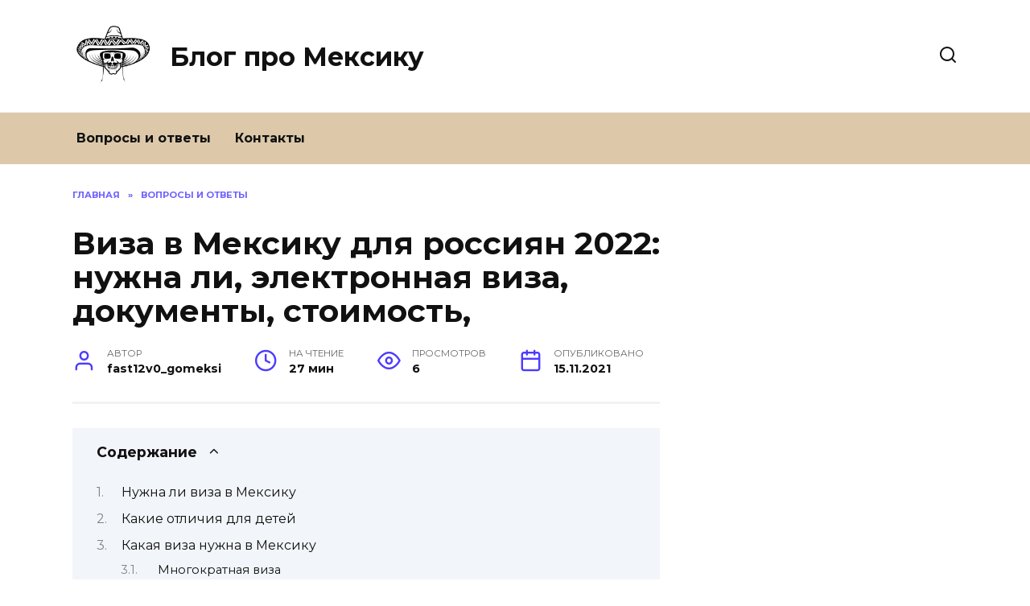

--- FILE ---
content_type: text/html; charset=UTF-8
request_url: https://gomeksika.ru/voprosi-i-otveti/viza-v-meksiku-dlya-rossiyan-2021-nuzhna-li-elektronnaya-viza-dokumenty-stoimost
body_size: 36644
content:
<!doctype html>
<html lang="ru-RU">
<head>
	<meta charset="UTF-8">
	<meta name="viewport" content="width=device-width, initial-scale=1">

	<meta name='robots' content='index, follow, max-image-preview:large, max-snippet:-1, max-video-preview:-1' />

	<!-- This site is optimized with the Yoast SEO plugin v19.4 - https://yoast.com/wordpress/plugins/seo/ -->
	<title>Виза в Мексику для россиян в 2021 году: электронное разрешение и никаких дополнительных документов. Мексика: получить визу легко, еще легче — въехать по готовому Шенгену</title>
	<meta name="description" content="Что россиянам нужно для поездки в Мексику в 2021 году: нужна ли виза, какие документы нужны, можно ли путешествовать по шенгенской визе?" />
	<link rel="canonical" href="https://gomeksika.ru/voprosi-i-otveti/viza-v-meksiku-dlya-rossiyan-2021-nuzhna-li-elektronnaya-viza-dokumenty-stoimost" />
	<meta name="twitter:label1" content="Написано автором" />
	<meta name="twitter:data1" content="fast12v0_gomeksi" />
	<script type="application/ld+json" class="yoast-schema-graph">{"@context":"https://schema.org","@graph":[{"@type":"WebSite","@id":"https://gomeksika.ru/#website","url":"https://gomeksika.ru/","name":"Блог про Мексику","description":"Ещё один сайт на WordPress","potentialAction":[{"@type":"SearchAction","target":{"@type":"EntryPoint","urlTemplate":"https://gomeksika.ru/?s={search_term_string}"},"query-input":"required name=search_term_string"}],"inLanguage":"ru-RU"},{"@type":"WebPage","@id":"https://gomeksika.ru/voprosi-i-otveti/viza-v-meksiku-dlya-rossiyan-2021-nuzhna-li-elektronnaya-viza-dokumenty-stoimost","url":"https://gomeksika.ru/voprosi-i-otveti/viza-v-meksiku-dlya-rossiyan-2021-nuzhna-li-elektronnaya-viza-dokumenty-stoimost","name":"Виза в Мексику для россиян в 2021 году: электронное разрешение и никаких дополнительных документов. Мексика: получить визу легко, еще легче — въехать по готовому Шенгену","isPartOf":{"@id":"https://gomeksika.ru/#website"},"datePublished":"2021-11-15T10:07:33+00:00","dateModified":"2022-06-24T10:59:54+00:00","author":{"@id":"https://gomeksika.ru/#/schema/person/fb0bdb6b71dbdec719309a304a646ced"},"description":"Что россиянам нужно для поездки в Мексику в 2021 году: нужна ли виза, какие документы нужны, можно ли путешествовать по шенгенской визе?","breadcrumb":{"@id":"https://gomeksika.ru/voprosi-i-otveti/viza-v-meksiku-dlya-rossiyan-2021-nuzhna-li-elektronnaya-viza-dokumenty-stoimost#breadcrumb"},"inLanguage":"ru-RU","potentialAction":[{"@type":"ReadAction","target":["https://gomeksika.ru/voprosi-i-otveti/viza-v-meksiku-dlya-rossiyan-2021-nuzhna-li-elektronnaya-viza-dokumenty-stoimost"]}]},{"@type":"BreadcrumbList","@id":"https://gomeksika.ru/voprosi-i-otveti/viza-v-meksiku-dlya-rossiyan-2021-nuzhna-li-elektronnaya-viza-dokumenty-stoimost#breadcrumb","itemListElement":[{"@type":"ListItem","position":1,"name":"Главная страница","item":"https://gomeksika.ru/"},{"@type":"ListItem","position":2,"name":"Виза в Мексику для россиян 2022: нужна ли, электронная виза, документы, стоимость,"}]},{"@type":"Person","@id":"https://gomeksika.ru/#/schema/person/fb0bdb6b71dbdec719309a304a646ced","name":"fast12v0_gomeksi","image":{"@type":"ImageObject","inLanguage":"ru-RU","@id":"https://gomeksika.ru/#/schema/person/image/","url":"https://secure.gravatar.com/avatar/aa43c3fd73242b61a1564fd0ae1d69af?s=96&d=mm&r=g","contentUrl":"https://secure.gravatar.com/avatar/aa43c3fd73242b61a1564fd0ae1d69af?s=96&d=mm&r=g","caption":"fast12v0_gomeksi"}}]}</script>
	<!-- / Yoast SEO plugin. -->


<link rel='dns-prefetch' href='//fonts.googleapis.com' />
<link rel='dns-prefetch' href='//s.w.org' />
<link rel='stylesheet' id='wp-block-library-css'  href='https://gomeksika.ru/wp-includes/css/dist/block-library/style.min.css'  media='all' />
<style id='wp-block-library-theme-inline-css' type='text/css'>
#start-resizable-editor-section{display:none}.wp-block-audio figcaption{color:#555;font-size:13px;text-align:center}.is-dark-theme .wp-block-audio figcaption{color:hsla(0,0%,100%,.65)}.wp-block-code{font-family:Menlo,Consolas,monaco,monospace;color:#1e1e1e;padding:.8em 1em;border:1px solid #ddd;border-radius:4px}.wp-block-embed figcaption{color:#555;font-size:13px;text-align:center}.is-dark-theme .wp-block-embed figcaption{color:hsla(0,0%,100%,.65)}.blocks-gallery-caption{color:#555;font-size:13px;text-align:center}.is-dark-theme .blocks-gallery-caption{color:hsla(0,0%,100%,.65)}.wp-block-image figcaption{color:#555;font-size:13px;text-align:center}.is-dark-theme .wp-block-image figcaption{color:hsla(0,0%,100%,.65)}.wp-block-pullquote{border-top:4px solid;border-bottom:4px solid;margin-bottom:1.75em;color:currentColor}.wp-block-pullquote__citation,.wp-block-pullquote cite,.wp-block-pullquote footer{color:currentColor;text-transform:uppercase;font-size:.8125em;font-style:normal}.wp-block-quote{border-left:.25em solid;margin:0 0 1.75em;padding-left:1em}.wp-block-quote cite,.wp-block-quote footer{color:currentColor;font-size:.8125em;position:relative;font-style:normal}.wp-block-quote.has-text-align-right{border-left:none;border-right:.25em solid;padding-left:0;padding-right:1em}.wp-block-quote.has-text-align-center{border:none;padding-left:0}.wp-block-quote.is-large,.wp-block-quote.is-style-large{border:none}.wp-block-search .wp-block-search__label{font-weight:700}.wp-block-group.has-background{padding:1.25em 2.375em;margin-top:0;margin-bottom:0}.wp-block-separator{border:none;border-bottom:2px solid;margin-left:auto;margin-right:auto;opacity:.4}.wp-block-separator:not(.is-style-wide):not(.is-style-dots){width:100px}.wp-block-separator.has-background:not(.is-style-dots){border-bottom:none;height:1px}.wp-block-separator.has-background:not(.is-style-wide):not(.is-style-dots){height:2px}.wp-block-table thead{border-bottom:3px solid}.wp-block-table tfoot{border-top:3px solid}.wp-block-table td,.wp-block-table th{padding:.5em;border:1px solid;word-break:normal}.wp-block-table figcaption{color:#555;font-size:13px;text-align:center}.is-dark-theme .wp-block-table figcaption{color:hsla(0,0%,100%,.65)}.wp-block-video figcaption{color:#555;font-size:13px;text-align:center}.is-dark-theme .wp-block-video figcaption{color:hsla(0,0%,100%,.65)}.wp-block-template-part.has-background{padding:1.25em 2.375em;margin-top:0;margin-bottom:0}#end-resizable-editor-section{display:none}
</style>
<link rel='stylesheet' id='wp-postratings-css'  href='https://gomeksika.ru/wp-content/plugins/wp-postratings/css/postratings-css.css'  media='all' />
<link rel='stylesheet' id='google-fonts-css'  href='https://fonts.googleapis.com/css?family=Montserrat%3A400%2C400i%2C700&#038;subset=cyrillic&#038;display=swap'  media='all' />
<link rel='stylesheet' id='reboot-style-css'  href='https://gomeksika.ru/wp-content/themes/reboot/assets/css/style.min.css'  media='all' />
<link rel='stylesheet' id='fancybox-css'  href='https://gomeksika.ru/wp-content/plugins/easy-fancybox/fancybox/1.5.4/jquery.fancybox.min.css'  media='screen' />
<style id='fancybox-inline-css' type='text/css'>
#fancybox-outer{background:#ffffff}#fancybox-content{background:#ffffff;border-color:#ffffff;color:#000000;}#fancybox-title,#fancybox-title-float-main{color:#fff}
</style>
<script  src='https://gomeksika.ru/wp-includes/js/jquery/jquery.min.js' id='jquery-core-js'></script>
<script  src='https://gomeksika.ru/wp-includes/js/jquery/jquery-migrate.min.js' id='jquery-migrate-js'></script>
<style>.pseudo-clearfy-link { color: #008acf; cursor: pointer;}.pseudo-clearfy-link:hover { text-decoration: none;}</style><link rel="preload" href="https://gomeksika.ru/wp-content/themes/reboot/assets/fonts/wpshop-core.ttf" as="font" crossorigin>
    <style>.main-navigation, .main-navigation ul li .sub-menu li, .main-navigation ul li.menu-item-has-children:before, .footer-navigation, .footer-navigation ul li .sub-menu li, .footer-navigation ul li.menu-item-has-children:before{background-color:#ddc9aa}</style>
<link rel="icon" href="https://gomeksika.ru/wp-content/uploads/2021/11/cropped-red-arrow-14836430521Cn-32x32.jpg" sizes="32x32" />
<link rel="icon" href="https://gomeksika.ru/wp-content/uploads/2021/11/cropped-red-arrow-14836430521Cn-192x192.jpg" sizes="192x192" />
<link rel="apple-touch-icon" href="https://gomeksika.ru/wp-content/uploads/2021/11/cropped-red-arrow-14836430521Cn-180x180.jpg" />
<meta name="msapplication-TileImage" content="https://gomeksika.ru/wp-content/uploads/2021/11/cropped-red-arrow-14836430521Cn-270x270.jpg" />
    </head>

<body class="post-template-default single single-post postid-262 single-format-standard wp-embed-responsive sidebar-right">



<div id="page" class="site">
    <a class="skip-link screen-reader-text" href="#content">Перейти к содержанию</a>

    <div class="search-screen-overlay js-search-screen-overlay"></div>
    <div class="search-screen js-search-screen">
        
<form role="search" method="get" class="search-form" action="https://gomeksika.ru/">
    <label>
        <span class="screen-reader-text">Search for:</span>
        <input type="search" class="search-field" placeholder="Поиск…" value="" name="s">
    </label>
    <button type="submit" class="search-submit"></button>
</form>    </div>

    

<header id="masthead" class="site-header full" itemscope itemtype="http://schema.org/WPHeader">
    <div class="site-header-inner fixed">

        <div class="humburger js-humburger"><span></span><span></span><span></span></div>

        
<div class="site-branding">

    <div class="site-logotype"><a href="https://gomeksika.ru/"><img src="https://gomeksika.ru/wp-content/uploads/2021/11/meksika.jpg" width="660" height="660" alt="Блог про Мексику"></a></div><div class="site-branding__body"><div class="site-title"><a href="https://gomeksika.ru/">Блог про Мексику</a></div></div></div><!-- .site-branding -->                <div class="header-search">
                    <span class="search-icon js-search-icon"></span>
                </div>
            
    </div>
</header><!-- #masthead -->


    
    
    <nav id="site-navigation" class="main-navigation full" itemscope itemtype="http://schema.org/SiteNavigationElement">
        <div class="main-navigation-inner fixed">
            <div class="menu-top_menu-container"><ul id="header_menu" class="menu"><li id="menu-item-189" class="menu-item menu-item-type-taxonomy menu-item-object-category current-post-ancestor current-menu-parent current-post-parent menu-item-189"><a href="https://gomeksika.ru/voprosi-i-otveti">Вопросы и ответы</a></li>
<li id="menu-item-182" class="menu-item menu-item-type-post_type menu-item-object-page menu-item-182"><a href="https://gomeksika.ru/kontakty">Контакты</a></li>
</ul></div>        </div>
    </nav><!-- #site-navigation -->

    

    <div class="mobile-menu-placeholder js-mobile-menu-placeholder"></div>
    
	
    <div id="content" class="site-content fixed">

        
        <div class="site-content-inner">
    
        
        <div id="primary" class="content-area" itemscope itemtype="http://schema.org/Article">
            <main id="main" class="site-main article-card">

                
<article id="post-262" class="article-post post-262 post type-post status-publish format-standard  category-voprosi-i-otveti">

    
        <div class="breadcrumb" itemscope itemtype="http://schema.org/BreadcrumbList"><span class="breadcrumb-item" itemprop="itemListElement" itemscope itemtype="http://schema.org/ListItem"><a href="https://gomeksika.ru/" itemprop="item"><span itemprop="name">Главная</span></a><meta itemprop="position" content="0"></span> <span class="breadcrumb-separator">»</span> <span class="breadcrumb-item" itemprop="itemListElement" itemscope itemtype="http://schema.org/ListItem"><a href="https://gomeksika.ru/voprosi-i-otveti" itemprop="item"><span itemprop="name">Вопросы и ответы</span></a><meta itemprop="position" content="1"></span></div>
                                <h1 class="entry-title" itemprop="headline">Виза в Мексику для россиян 2022: нужна ли, электронная виза, документы, стоимость,</h1>
                    
        
        
    
            <div class="entry-meta">
            <span class="entry-author" itemprop="author"><span class="entry-label">Автор</span> fast12v0_gomeksi</span>            <span class="entry-time"><span class="entry-label">На чтение</span> 27 мин</span>            <span class="entry-views"><span class="entry-label">Просмотров</span> <span class="js-views-count" data-post_id="262">6</span></span>            <span class="entry-date"><span class="entry-label">Опубликовано</span> <time itemprop="datePublished" datetime="2021-11-15">15.11.2021</time></span>
                    </div>
    
    
    <div class="entry-content" itemprop="articleBody">
        <div class="table-of-contents open"><div class="table-of-contents__header"><span class="table-of-contents__hide js-table-of-contents-hide">Содержание</span></div><ol class="table-of-contents__list js-table-of-contents-list">
<li class="level-1"><a href="#nuzhna-li-viza-v-meksiku">Нужна ли виза в Мексику</a></li><li class="level-1"><a href="#kakie-otlichiya-dlya-detey">Какие отличия для детей</a></li><li class="level-1"><a href="#kakaya-viza-nuzhna-v-meksiku">Какая виза нужна в Мексику</a></li><li class="level-2"><a href="#mnogokratnaya-viza">Многократная виза</a></li><li class="level-2"><a href="#polugodovaya-mnogokratnaya-viza">Полугодовая многократная виза</a></li><li class="level-2"><a href="#desyatiletnyaya-mnogokratnaya-viza">Десятилетняя многократная виза</a></li><li class="level-2"><a href="#uchebnaya-viza">Учебная виза</a></li><li class="level-1"><a href="#elektronnaya-viza-v-meksiku-kak-oformit-vizu">Электронная виза в Мексику: как оформить визу онлайн</a></li><li class="level-1"><a href="#v-meksiku-bez-vizy-usloviya-vezda-i-prebyvaniya">В Мексику без визы: условия въезда и пребывания</a></li><li class="level-1"><a href="#kak-poluchit-elektronnoe-razreshenie-na-vezd">Как получить электронное разрешение на въезд в Мексику — пошаговая инструкция</a></li><li class="level-2"><a href="#personalnye-dannye">Персональные данные</a></li><li class="level-2"><a href="#mesto-rozhdeniya">Место рождения</a></li><li class="level-2"><a href="#dannye-zagranpasporta">Данные загранпаспорта</a></li><li class="level-2"><a href="#informatsiya-o-puteshestvii">Информация о путешествии</a></li><li class="level-2"><a href="#dopolnitelnaya-informatsiya">Дополнительная информация</a></li><li class="level-2"><a href="#poluchenie-razresheniya">Получение разрешения</a></li><li class="level-1"><a href="#viza-dlya-drugih-vidov-turov">Виза для других видов туров</a></li><li class="level-2"><a href="#poluchenie-elektronnogo-razresheniya-dlya">Получение электронного разрешения (для граждан России и Украины), оформляется самостоятельно</a></li><li class="level-1"><a href="#klassifikatsiya">Классификация</a></li><li class="level-1"><a href="#nuzhna-li-meksikanskaya-viza-dlya-rossiyan">Нужна ли мексиканская виза для россиян в 2020 году?</a></li><li class="level-1"><a href="#potrebuetsya-li-viza-v-meksiku-v-2018-godu">Потребуется ли виза в Мексику в 2018 году для жителей Казахстана?</a></li><li class="level-1"><a href="#poezdka-s-detmi">Поездка с детьми</a></li><li class="level-1"><a href="#oformlenie-vizy-v-meksiku-kak-poluchit-meksikanskuyu">Оформление визы в Мексику: как получить мексиканскую визу самостоятельно</a></li><li class="level-1"><a href="#neobhodimye-dokumenty">Необходимые документы</a></li><li class="level-1"><a href="#anketa-dlya-vizy-v-meksiku">Анкета для визы в Мексику</a></li><li class="level-1"><a href="#tranzit">Транзит</a></li><li class="level-1"><a href="#osnovnye-vidy-viz">Основные виды виз</a></li><li class="level-1"><a href="#pravila-vezda">Правила въезда</a></li><li class="level-2"><a href="#elektronnoe-razreshenie">Электронное разрешение</a></li><li class="level-2"><a href="#dlya-kakih-tseley-mozhno-ispolzovat-elektronnyy">Для каких целей можно использовать электронный документ?</a></li><li class="level-2"><a href="#kto-mozhet-poluchit-elektronnoe-razreshenie">Кто может получить электронное разрешение?</a></li><li class="level-2"><a href="#kak-poluchit-elektronnoe-razreshenie">Как получить электронное разрешение?</a></li><li class="level-2"><a href="#forma-ankety-na-elektronnuyu-vizu-v-meksiku">Форма анкеты на электронную визу в Мексику</a></li><li class="level-1"><a href="#algoritm-polucheniya-vizy-v-meksiku">Алгоритм получения визы в Мексику</a></li><li class="level-2"><a href="#priobretenie-tura">Приобретение тура</a></li><li class="level-2"><a href="#podgotovka-paketa-dokumentov">Подготовка пакета документов</a></li><li class="level-2"><a href="#zapis-na-poluchenie-vizy">Запись на получение визы</a></li><li class="level-2"><a href="#otslezhivanie-statusa">Отслеживание статуса</a></li><li class="level-2"><a href="#vydacha-vizy">Выдача визы</a></li><li class="level-2"><a href="#peresechenie-granitsy">Пересечение границы</a></li><li class="level-1"><a href="#stoimost-vizy-v-meksiku">Стоимость визы в Мексику</a></li><li class="level-1"><a href="#sroki-deystviya-vizy">Сроки действия визы</a></li><li class="level-1"><a href="#kak-popast-v-stranu">Как попасть в страну</a></li><li class="level-2"><a href="#informatsiya-dlya-teh-kto-letit-v-meksiku">Информация для тех, кто летит в Мексику с пересадкой</a></li><li class="level-1"><a href="#otkaz-v-vize">Отказ в визе</a></li></ol></div><h2 id="nuzhna-li-viza-v-meksiku">Нужна ли виза в Мексику</h2>
<p>виза в Мексику по-прежнему требуется россиянам в 2021 году, но в процессе ее получения многое изменилось. В частности, для тех, кто прилетит в Мексику самолетом, потребуется только специальное электронное разрешение, своеобразный аналог визы. Важно отметить, что электронное разрешение выдается не только для туристических целей, но и по любой другой причине въезда (кроме работы). Вы можете находиться в стране с этим разрешением не более 180 дней, а само разрешение с момента его получения действительно в течение 30 дней, т.е в течение одного месяца с даты получения в МЧС необходимо вылететь в Мексику, в противном случае вам придется оформить новый документ. Если вам необходимо находиться в Мексике на более длительный срок, или если вы пересекаете границу страны по суше или по морю, то для получения мексиканской визы вам необходимо обратиться в мексиканское дипмиссию на территории России.</p>
<h2 id="kakie-otlichiya-dlya-detey">Какие отличия для детей</h2>
<p>Мексиканская пограничная служба известна во всем мире своими строгими правилами в отношении несовершеннолетних путешественников.</p>
<p>Гости безвизового режима при путешествии с ребенком также должны подготовить:</p>
<ul>
<li>Отдельная миграционная карта;</li>
<li>Цветная копия паспорта РФ и, если вам не исполнилось 14 лет, копия свидетельства о рождении, нотариально заверенная и переведенная на испанский язык;</li>
<li>Выписка из банка о наличии денежной суммы из расчета: 1450 $ в месяц на двоих;</li>
<li>Разрешение на выезд со вторым родителем, если он останется в России.</li>
</ul>
<p>Если виза оформляется заранее &#8212; для детей список требований аналогичен взрослому &#8212; анкета, фотографии и отпечатки пальцев.</p>
<h2 id="kakaya-viza-nuzhna-v-meksiku">Какая виза нужна в Мексику</h2>
<p><img class="alignleft wp-image-320 size-medium" src="/images/wp-content/uploads/2017/01/viza-meksika-300x216.jpg" sizes="(max-width: 300px) 100vw, 300px" alt="виза-мексика" /><br />
Мексика привлекает множество туристов со всего мира благодаря своей богатой древней культуре, великолепной природе, но, прежде всего, причина, по которой многие люди приезжают сюда, &#8212; это многочисленные золотые пляжи Карибского моря и Тихого океана. Часто туристам просто не хватает времени на электронную визу, чтобы остаться в стране и осмотреть все достопримечательности.</p>
<p>Эта страна очень быстро развивается, поэтому часто наши люди в поисках более достойной заработной платы за свой труд едут работать в Мексику. Кроме того, вы уже можете увидеть в этой стране и студентов из России, обучающихся в местных вузах или приехавших изучать курсы испанского языка. Для этих целей электронная виза не подойдет; Вам следует сначала подать заявление на получение обычной долгосрочной визы в посольстве Мексики в Москве. Эта виза, при необходимости, дает вам право на несколько пунктов пересечения границы.</p>
<h3 id="mnogokratnaya-viza">Многократная виза</h3>
<p>вы можете получить в посольстве мексиканскую многократную визу, которая часто требуется для следующих целей:</p>
<ul>
<li>если вам нужно остаться в Мексике на длительный срок, более полугода;</li>
<li>обучение в одном из вузов страны;</li>
<li>лечение;</li>
<li>часто необходимо переходить государственную черту;</li>
<li>воссоединение семьи;</li>
<li>если есть необходимость часто приходить, например, у человека есть свое имущество или по приглашению.</li>
</ul>
<h3 id="polugodovaya-mnogokratnaya-viza">Полугодовая многократная виза</h3>
<p>Этот тип визы требуется для многих сотрудников компаний, ведущих бизнес в России и Мексике. Также, если вы активный путешественник, такая виза идеально подойдет вам.</p>
<h3 id="desyatiletnyaya-mnogokratnaya-viza">Десятилетняя многократная виза</h3>
<p>Да, Мексика выдает такие долгосрочные многократные визы. Если у человека есть своя собственность в Мексиканских Соединенных Штатах или если здесь живут родственники, которых часто навещают, когда они приезжают к нам, или если у человека есть только долгосрочный трудовой договор (в этом случае есть определенный ряд нюансов, подробнее лучше посмотреть на сайте посольства)&#8230; Такая виза подходит для любых целей пребывания в Мексике.</p>
<h3 id="uchebnaya-viza">Учебная виза</h3>
<p>Поскольку в этой стране очень большое население, говорящее по-испански, многие из нас приезжают сюда на курсы по изучению этого языка, и также нередко можно увидеть человека с российским гражданством в хорошем учебном заведении. Такая виза подходит тем людям, которые приезжают сюда учиться.</p>
<p>интересно, что без предварительного разрешения любой россиянин, у которого есть виза в США в паспорте или который на законных основаниях проживает в любом штате Шенгенской зоны, может въехать в Мексику без предварительного разрешения (у вас с собой должен быть законный вид на жительство в этих странах).</p>
<h2 id="elektronnaya-viza-v-meksiku-kak-oformit-vizu">Электронная виза в Мексику: как оформить визу онлайн</h2>
<p>Этот тип документа еще называют «бесплатная виза в Мексику». Этот тип визы можно получить на сайте посольства Мексики и действителен только для пересечения границы страны воздушным путем.</p>
<p>Это означает, что если человек планирует пересечь границу на машине из США или любой другой страны Центральной Америки, такая виза не подойдет, вам нужно будет получить обычную.</p>
<blockquote><p>Для любителей трансатлантических круизных лайнеров электронная виза не подходит, чтобы выйти и погулять по городу в порту необходимо оформлять обычную визу в консульстве.</p></blockquote>
<p>Электронная виза подходит для:</p>
<ul>
<li>туристические цели;</li>
<li>транзит (особенно если рейс предполагает смену терминалов);</li>
<li>курсы или короткие учебные курсы;</li>
<li>выставки, конференции, спортивные соревнования;</li>
<li>лечение;</li>
<li>нажать.</li>
</ul>
<p>получить разрешение на въезд в Мексику в электронном виде довольно просто. Есть только два критерия для его получения.</p>
<ul>
<li>Заявитель должен быть гражданином Российской Федерации;</li>
<li>У заявителя должен быть действующий паспорт гражданина РФ (минимум за 6 месяцев до истечения срока его действия).</li>
</ul>
<p>Также граждане Украины и Турции могут подать заявление на получение разрешения на получение электронной визы, но только те, кто родился в этих странах и подать заявление о разрешении на выезд с территории России.</p>
<p>Чтобы подать заявку на получение электронной визы онлайн, вам необходимо войти на сайт www.inm.gob.mx и заполнить форму заявки. В этой анкете необходимо указать всю информацию о себе, даты и цели поездки, после заполнения анкеты перепроверить, не допустили ли вы ошибку в каком-либо поле, если все в порядке, нажимаем кнопку «сохранить» кнопка».</p>
<p><img class="size-full wp-image-539" src="/images/wp-content/uploads/2017/01/electronnaya-anketa-meksika-00.jpg" sizes="(max-width: 1160px) 100vw, 1160px" alt="Пример заполнения электронного разрешения для Мексики" aria-describedby="caption-attachment-539" /></p>
<p>Пример заполнения электронного разрешения для Мексики</p>
<p>После нажатия система начинает формировать запрос и буквально через несколько секунд запрашивающая сторона получает ответ. В 99 случаях из 100 система выдает положительный ответ при получении электронной визы. Опять же, внимательно изучите личные данные в электронном разрешении, если вы заметили ошибку, вам нужно заполнить форму заново. Вы можете запросить не более двух разрешений на фамилию в день.</p>
<p><img class="size-full wp-image-540" src="/images/wp-content/uploads/2017/01/electronnaya-anketa-meksika-01.jpg" sizes="(max-width: 1183px) 100vw, 1183px" alt="Электронное разрешение на въезд в Мексику" aria-describedby="caption-attachment-540" /></p>
<p>Электронное разрешение на въезд в Мексику</p>
<p>Так выглядит готовое электронное разрешение.</p>
<p>После получения положительного ответа при въезде в Мексику разрешение необходимо распечатать. По прибытии в аэропорт пограничник запросит у вас эту распечатку. Если по какой-либо причине у вас нет распечатанного разрешения, вам будет запрещен въезд в страну на 100.</p>
<blockquote><p>Вы можете въехать в Мексику по электронной визе только один раз. Въездной штамп хранится во внутренней системе миграционной службы.</p></blockquote>
<p>У большинства авиакомпаний есть правило, согласно которому при посадке пассажиров на рейс в Мексику они должны проверить, есть ли у них на самом деле распечатанное разрешение. Это касается и рейсов, которые активно используются гражданами РФ за пределами своей страны. Например, очень дешевые рейсы из Мадрида в Мексику, поэтому наши часто летают в Испанию, а оттуда в Мексику. Сотрудники авиакомпаний, если не найдут для людей электронные визы, имеют право не брать человека на борт. Однако на практике все немного иначе, не так часто при посадке просят распечатанную визу, но всегда проверяют по прилету, при обнаружении отсутствия человек должен немедленно вернуться на родину. Таким образом, пассажир принимает на себя всю ответственность за безопасность прессы.</p>
<p>Кроме того, в самолете вам выдадут миграционную карту, которую необходимо сначала заполнить, а затем по прибытии в страну показать пограничнику вместе с распечатанной электронной визой и вашим паспортом. Офицер заберет все документы для обследования и поставит штамп в паспорте, в котором будет указана дата прибытия в Мексику.</p>
<p><img class="size-full wp-image-317" src="/images/wp-content/uploads/2017/01/migratsionnaya-karta-meksika.jpg" sizes="(max-width: 800px) 100vw, 800px" alt="Пример заполнения миграционной карты в Мексике" aria-describedby="caption-attachment-317" /></p>
<p>Пример заполнения миграционной карты в Мексике</p>
<p>Стоит отметить, что при выезде из страны в страну ЕС человек вообще не проходит таможенный контроль и может не получить второй штамп, на котором указана дата выезда. Сотрудники авиакомпании просто проверяют ваш паспорт, где находится дата въезда, если нет нарушений сроков, вам просто разрешают сесть в самолет. Если были какие-либо нарушения пребывания в Мексике, сотрудники авиакомпании сообщат об этом в миграционную службу.</p>
<blockquote><p>Перед покупкой билета проверьте, является ли компания членом союза авиаперевозчиков SER. Перевозчики, не входящие в этот синдикат, не смогут проверить наличие электронного разрешения, в результате они не смогут позволить вам сесть в самолет. Большинство перевозчиков являются членами профсоюза SER, но все же лучше убедиться в этом заранее.</p></blockquote>
<p>Вы можете ознакомиться со списком авиакомпаний-членов IATA на сайте www.iata.org.</p>
<h2 id="v-meksiku-bez-vizy-usloviya-vezda-i-prebyvaniya">В Мексику без визы: условия въезда и пребывания</h2>
<p>Россияне, имеющие любой из следующих документов, имеют право посещать Мексику без предварительного оформления визы:</p>
<ul>
<li>Действующая виза из Канады, Соединенных Штатов Америки, Японии, Соединенного Королевства Великобритании и Северной Ирландии или шенгенская виза;</li>
<li>Документ, подтверждающий постоянное проживание в Канаде, США, Японии, Великобритании или одном из государств, входящих в Шенгенскую зону, а также в Чили, Колумбии или Перу.</li>
</ul>
<p><span itemprop="image" itemscope itemtype="https://schema.org/ImageObject"><img itemprop="url image" loading="lazy" class="alignnone wp-image-976 size-full" title="Виза в Великобританию для россиян" src="/images/wp-content/uploads/2019/04/viza-v-britaniyu-dlya-rossiyan-main.jpg" alt="Виза в Великобританию для россиян" width="800" height="533" /><meta itemprop="width" content="800"><meta itemprop="height" content="533"></span></p>
<h2 id="kak-poluchit-elektronnoe-razreshenie-na-vezd">Как получить электронное разрешение на въезд в Мексику — пошаговая инструкция</h2>
<p>Электронное разрешение действует только в аэропортах. Для пересечения сухопутных и морских границ необходимо заранее оформить полную визу.</p>
<p>Рекомендуем оформлять электронную визу через ресурс ivisa.com/mexico-tourist-visa, так как этот сайт работает более стабильно, чем официальный. Комиссия за ресурс &#8212; 20 долларов.</p>
<p>Что ж, чтобы получить абсолютно бесплатную визу, необходимо сначала перейти на следующий адрес электронной почты &#8212; https://www.inm.gob.mx/sae/publico/ru/solicitud.html. Если эта ссылка недоступна, используйте прокси или перейдите по этой ссылке &#8212; электронная авторизация в Мексике через прокси.</p>
<p>Анкета должна быть заполнена на английском языке.</p>
<blockquote><p>Важно! Если у вас установлен блокировщик рекламы, отключите его при заполнении анкеты, иначе кнопка «Сохранить» отображаться не будет».</p></blockquote>
<h3 id="personalnye-dannye">Персональные данные</h3>
<p>Фамилию и имя необходимо вводить точно так, как указано в паспорте. Отчество, если оно не указано в паспорте, вводить не нужно.</p>
<p>Дата рождения вводится в формате «день / месяц / год», также можно использовать всплывающий календарь.</p>
<p>Затем вы должны выбрать свой пол, национальность и семейное положение из выпадающих списков.</p>
<h3 id="mesto-rozhdeniya">Место рождения</h3>
<p>Здесь вы должны выбрать страну вашего рождения. Если вы родились в СССР, можете указать Российскую Федерацию.</p>
<p>Стоит отметить, что с января 2017 года абсолютно все граждане Российской Федерации, Украины или Турции, независимо от страны рождения, имеют право выезжать в Мексику с электронным разрешением.</p>
<h3 id="dannye-zagranpasporta">Данные загранпаспорта</h3>
<p>В графе «Тип удостоверения личности» необходимо выбрать «Паспорт», затем ввести номер паспорта без пробелов и символ n №.</p>
<p>«Страна, где был выдан паспорт» &#8212; следует указать «Российская Федерация», даже если он был выдан в другой стране.</p>
<p>Затем вводим дату выдачи и срок годности, они указаны в паспорте.</p>
<h3 id="informatsiya-o-puteshestvii">Информация о путешествии</h3>
<p>«Цель поездки» &#8212; правильнее было бы выбрать «Туризм».</p>
<p>«Страна проживания»: выберите страну, в которой вы сейчас живете.</p>
<p>«Когда вы планируете поехать в Мексику (предполагаемая дата отъезда)» &#8212; введите приблизительную дату отъезда в формате «день / месяц / год». Помните, что электронное разрешение необходимо оформить не позднее, чем за 30 дней до отъезда, так как само разрешение действительно 30 дней с момента подтверждения.</p>
<p>«Как долго вы планируете оставаться в Мексике» &#8212; указывает количество дней, на которые вы планируете оставаться в Мексике. Максимальный срок пребывания в Мексике &#8212; 180 дней.</p>
<h3 id="dopolnitelnaya-informatsiya">Дополнительная информация</h3>
<p>Далее следует указать: были вы в Мексике или нет. Если вы были, укажите, в каких городах вы были.</p>
<p>Следующий шаг &#8212; указать религию и род занятий.</p>
<p>И в последних столбцах необходимо указать: «Вас когда-нибудь депортировали из Мексики?» и &#171;Были ли вы когда-нибудь привлечены к ответственности?»</p>
<p>После того, как вы заполнили все поля, нажмите кнопку «Сохранить», затем нажмите «Принять».</p>
<h3 id="poluchenie-razresheniya">Получение разрешения</h3>
<p>Проверка введенных данных занимает буквально 15-20 секунд. Проверка происходит автоматически, по ее результатам появится подтверждение или отказ.</p>
<blockquote><p>Важно! Результат проверки отобразится в том же окне браузера. Ни в коем случае не закрывайте его, так как при повторном открытии анкеты вам придется повторно вводить все данные.</p></blockquote>
<p>Полученную форму заявки необходимо распечатать и предъявить при отбытии и прибытии в Мексику.</p>
<h2 id="viza-dlya-drugih-vidov-turov">Виза для других видов туров</h2>
<p>Граждане США, Канады, Японии, Великобритании, Израиля и граждане стран Шенгенского соглашения могут путешествовать в Мексику без визы.<br />
Имея действующую визу США (все категории &#8212; туристическая или деловая), граждане любой страны могут въезжать в Мексику без визы на срок не более 180 дней.</p>
<p>С 2016 года в Мексику можно въезжать по шенгенским визам.<br />
Вы можете скачать официальный документ посольства Мексики здесь.</p>
<h3 id="poluchenie-elektronnogo-razresheniya-dlya">Получение электронного разрешения (для граждан России и Украины), оформляется самостоятельно</h3>
<p>Это разрешение является бесплатным, действует в течение 30 дней с даты выдачи для ОДНОГО въезда. Электронное разрешение можно получить всякий раз, когда человек желает поехать в Мексику. Паспорт должен быть действителен не менее 6 месяцев с даты окончания поездки.</p>
<p>Оформление путевки возможно не ранее, чем за месяц до начала поездки!</p>
<p>авторизацию можно получить самостоятельно на сайте Национального института миграции Мексики. Затем сохраните и распечатайте электронное письмо с подтверждением.</p>
<p>Если вы самостоятельно оформляете разрешение на въезд, по всем заявкам обращайтесь в Консульский отдел Посольства Мексики в Москве: тел. +7 (495) 637 48 48.<br />
Ошибки при электронной авторизации недопустимы! В случае даже единичной ошибки туриста высылают!</p>
<p>С 2017 года электронная авторизация доступна всем гражданам Российской Федерации, Турции и Украины, независимо от страны их рождения.</p>
<p>SEA позволяет гражданам России, Украины и Турции получить бесплатное электронное разрешение через Интернет на поездку в Мексику на самолете без необходимости получения консульской визы для многократного въезда. Электронное разрешение действительно только для одного въезда и позволяет вам осуществлять деятельность, не предполагающую материального вознаграждения, при этом продолжительность пребывания не должна превышать 180 дней.</p>
<p>Бывают случаи отказа в выдаче электронного разрешения на въезд в Мексику, туристам с общими фамилиями настоятельно рекомендуется предъявлять документы заранее.</p>
<p>Туристы с такими фамилиями как Иванов, Петров, Сидоров, Новиков, Волков, Кузнецов, Зимин, Осипенко, Макаров, Лебедев, Морозов, Коновалов, Мельников, Соколов и др. часто рискуют получить отказ в электронном разрешении</p>
<p>Сообщите туристам, что в случае отказа в выдаче электронного разрешения им необходимо будет предоставить документы в посольство Мексики для получения консульской визы.</p>
<h2 id="klassifikatsiya">Классификация</h2>
<p>2021 год характеризуется тем, что для россиян существуют разные типы виз в Мексику: туристическая (на 6 месяцев или 10 лет), многократная консульская, учебная виза.</p>
<p>Владельцы туристических виз всех типов могут посещать Мексику, пока этот тип документа действителен. Но необходимо учитывать, что наличие этого документа не гарантирует успешного въезда в страну. Вопрос о том, может ли турист пересечь границу, решает представитель таможенной службы, проводящий собеседование в аэропорту.</p>
<p>Получение визы можно разделить на 2 этапа: во-первых, создание электронной формы на сайте и, во-вторых, посещение посольства Мексики. Изначально вам следует зарегистрироваться и получать данные из личного кабинета. Далее заполните электронную форму, которая будет отправлена ​​на рассмотрение.</p>
<p><span itemprop="image" itemscope itemtype="https://schema.org/ImageObject"><img itemprop="url image" loading="lazy" class="size-full wp-image-108201 aligncenter" src="/images/wp-content/uploads/2021/09/viza-v-meksiku-dlya-rossiyan-4.jpg" sizes="(max-width: 667px) 100vw, 667px" alt="Виза в Мексику для россиян 2021: нужно, как оформить" width="667" height="500" /><meta itemprop="width" content="667"><meta itemprop="height" content="500"></span></p>
<p>Второй шаг &#8212; получить электронное письмо с указанием времени и даты визита в посольство в Москве. Планировать визит нужно исходя из того, что информация в Мексику поступает вовремя.</p>
<p>Владельцы недвижимости в Мексике также могут получить 10-летнюю визу. Получить эту визу можно даже тем, чьи родственники давно проживают в этой стране. Если сотрудники предприятия заключили с ним долгосрочный контракт, у них также есть возможность подать заявление на получение 10-летней визы в Мексику.</p>
<p>Шестимесячная виза доступна тем гражданам, которые регулярно выезжают за границу или длительное время проживают в мексиканских штатах. Этот тип визы позволит вам проходить курсы медсестер, учиться в школах и институтах страны, посещать членов семьи и заключать деловые сделки с компаниями в мексиканских штатах.</p>
<p>Документы, необходимые для подачи заявления на визу, отличаются от ее типа. Для наглядности все необходимые документы и ссылки можно перечислить в таблице ниже.</p>
<p><span itemprop="image" itemscope itemtype="https://schema.org/ImageObject"><img itemprop="url image" loading="lazy" class="size-full wp-image-108202 aligncenter" src="/images/wp-content/uploads/2021/09/viza-v-meksiku-dlya-rossiyan-5.jpg" alt="Виза в Мексику для россиян 2021: нужно, как оформить" width="700" height="364" /><meta itemprop="width" content="700"><meta itemprop="height" content="364"></span></p>
<p><span itemprop="image" itemscope itemtype="https://schema.org/ImageObject"><img itemprop="url image" loading="lazy" class="size-full wp-image-108203 aligncenter" src="/images/wp-content/uploads/2021/09/viza-v-meksiku-dlya-rossiyan-6.jpg" sizes="(max-width: 621px) 100vw, 621px" alt="Виза в Мексику для россиян 2021: нужно, как оформить" width="621" height="500" /><meta itemprop="width" content="621"><meta itemprop="height" content="500"></span></p>
<p><span itemprop="image" itemscope itemtype="https://schema.org/ImageObject"><img itemprop="url image" loading="lazy" class="size-full wp-image-108204 aligncenter" src="/images/wp-content/uploads/2021/09/viza-v-meksiku-dlya-rossiyan-7.jpg" sizes="(max-width: 621px) 100vw, 621px" alt="Виза в Мексику для россиян 2021: нужно, как оформить" width="621" height="500" /><meta itemprop="width" content="621"><meta itemprop="height" content="500"></span></p>
<p>К визе в Мексику для россиян в 2021 году прилагаются 2 фотографии, на которых не должно быть овалов в углах. При этом высота не должна превышать 39 мм, а ширина &#8212; 31 мм. Фотобумага должна быть надлежащего качества. Претендент должен быть сфотографирован на белом фоне, и его лицо не должно быть закрыто солнцезащитными очками или слишком длинной челкой.</p>
<p>также важно требование, чтобы с момента печати фотографии до даты подачи документов прошло более 3 месяцев.</p>
<p>Виза в Мексику для россиян в 2021 году может быть оформлена как самостоятельно, так и с помощью визовых центров. Оба метода предполагают подготовку полного пакета документов и заполнение электронной формы заявки. Получение визы обязательно для тех туристов, которые намерены пересечь границу на машине или по воде.</p>
<blockquote><p>Если вы путешествуете самолетом, вам не нужно получать визу. Все, что турист обязан предоставить, &#8212; это бесплатная анкета, заполненная на сайте.</p></blockquote>
<p>Если гражданин планирует часто въезжать в штат, он должен предоставить оригинал паспорта и его копию. Кроме того, заявитель должен предоставить ранее выданные мексиканские визы (если есть), анкету, которую необходимо заполнить и подписать заранее, фотографии, соответствующие указанным требованиям.</p>
<p>Кроме того, заявитель должен иметь документы, подтверждающие финансовую обеспеченность туриста, наличие у него достаточно денег, чтобы прожить в штате какое-то время.</p>
<p>После подачи документов следует сделать запрос на сайте. Запрос &#8212; это анкета, которую необходимо заполнить латинскими буквами. Если допущены ошибки, вам могут отказать в мексиканской визе.</p>
<p>Если сотрудник мексиканского консульства считает, что анкета была заполнена правильно, письмо из этой анкеты будет отправлено на почту с информацией о том, когда приехать в посольство на собеседование. Планируя поездку в посольство, следует учитывать, что дата письма установлена ​​по мексиканскому времени.</p>
<p>Во время визита будут сняты отпечатки пальцев, поэтому все заявители должны явиться лично, а не передавать документы третьим лицам.</p>
<p>Чтобы оформить документы самостоятельно, без помощи визового центра, заявителю необходимо собрать указанные выше документы, запланировать визит в посольство в Москве и пройти там собеседование.</p>
<p>Если все подготовлено вовремя, соответствует требованиям, сложностей с получением визы возникнуть не должно. Туристу достаточно оплатить визовый сбор и дождаться дня рассмотрения заявки.</p>
<p><span itemprop="image" itemscope itemtype="https://schema.org/ImageObject"><img itemprop="url image" loading="lazy" class="size-full wp-image-108205 aligncenter" src="/images/wp-content/uploads/2021/09/viza-v-meksiku-dlya-rossiyan-8.jpg" sizes="(max-width: 436px) 100vw, 436px" alt="Виза в Мексику для россиян 2021: нужно, как оформить" width="436" height="500" /><meta itemprop="width" content="436"><meta itemprop="height" content="500"></span></p>
<p><span itemprop="image" itemscope itemtype="https://schema.org/ImageObject"><img itemprop="url image" loading="lazy" class="wp-image-108206 size-full" src="/images/wp-content/uploads/2021/09/viza-v-meksiku-dlya-rossiyan-9.jpg" sizes="(max-width: 473px) 100vw, 473px" alt="Виза в Мексику для россиян 2021: нужно, как оформить" width="473" height="500" /><meta itemprop="width" content="473"><meta itemprop="height" content="500"></span><br />
Анкета на визу в Мексику</p>
<p>Если нет возможности сделать все самостоятельно, сотрудники визовых центров вправе вам помочь. Сотрудники помогают со сбором документов. Кроме того, эти организации могут подавать на рассмотрение пакет документов, отзывать рассмотренные заявки.</p>
<p>Обращение в визовый центр поможет вам тратить меньше времени на оформление документов и избежать ненужных визитов в посольство.</p>
<p>Несовершеннолетние путешественники также могут подать заявление на получение собственной мексиканской визы. Дети и подростки имеют право вводить данные в электронном виде. В этом им могут помочь взрослые родственники, а могут и сами.</p>
<h2 id="nuzhna-li-meksikanskaya-viza-dlya-rossiyan">Нужна ли мексиканская виза для россиян в 2020 году?</h2>
<p>Независимо от цели визита, россиянин должен знать все тонкости, которые следует учитывать, чтобы остаться в Мексиканских Соединенных Штатах. Россиянам по-прежнему нужна виза, но только в том случае, если:</p>
<ul>
<li>Путешественник прибывает в страну по морю или по суше;</li>
<li>Вы должны оставаться в Мексике более 180 дней.</li>
</ul>
<p>В этих ситуациях вам нужно будет обратиться в консульство Мексики в России и получить визу в соответствии со всеми применимыми правилами.</p>
<p><span itemprop="image" itemscope itemtype="https://schema.org/ImageObject"><img itemprop="url image" loading="lazy" class="size-full wp-image-13717" src="/images/wp-content/uploads/2018/08/Day-of-the-Virgin-of-Guadalupe.jpg" sizes="(max-width: 1000px) 100vw, 1000px" alt="Девушки на красочном параде в Мексике" width="1000" height="906" /><meta itemprop="width" content="1000"><meta itemprop="height" content="906"></span><br />
Девушки на красочном параде в Мексике. Мексиканские праздники позволяют не только повеселиться, но и узнать много нового о сущности и самобытности людей: девушки бросают вызов друг другу в познании местной истории, культуры и традиций. Здесь можно увидеть множество красивых женщин и девушек в национальных ярких костюмах, вышитых узорами времен цивилизации майя.</p>
<h2 id="potrebuetsya-li-viza-v-meksiku-v-2018-godu">Потребуется ли виза в Мексику в 2018 году для жителей Казахстана?</h2>
<p><span itemprop="image" itemscope itemtype="https://schema.org/ImageObject"><img itemprop="url image" loading="lazy" class="wp-image-890" src="/images/wp-content/uploads/2018/07/Bez-nazvaniya.jpg" sizes="(max-width: 710px) 100vw, 710px" alt="Потребуется ли в 2018 году виза в Мексику для жителей Казахстана?" width="710" height="384" /><meta itemprop="width" content="710"><meta itemprop="height" content="384"></span><br />
Потребуется ли в 2018 году виза в Мексику для жителей Казахстана?</p>
<p>Жители Казахстана, например Беларуси, не могут получить электронное разрешение на въезд в Мексику. В связи с этим они должны подать заявление на получение туристической, студенческой или другой визы в посольстве Мексики. Сложность связана с тем, что в Астане не открылось консульство Мексики. Поэтому граждане вынуждены оформлять визу в Украине или Турции. Те жители Казахстана, которые имеют вид на жительство в Российской Федерации или официальное разрешение на работу в этой стране, могут подать заявление в Москве.</p>
<p>Имея действующую американскую или шенгенскую визу, граждане Казахстана могут обойтись без мексиканской визы. Срок пребывания в Мексике по визе США &#8212; до шести месяцев.</p>
<h2 id="poezdka-s-detmi">Поездка с детьми</h2>
<p>Несовершеннолетние путешественники также получают электронное разрешение. Для этого у ребенка должен быть собственный загранпаспорт. Кроме того, если ребенок путешествует с родителем или доверенным лицом, вам необходимо будет предоставить нотариально заверенное разрешение на то, чтобы оставить несовершеннолетнего гражданина с родителем (ями) на паспортном контроле).</p>
<blockquote><p>Внимание! Разрешение должно быть переведено на испанский язык с апостилем.</p></blockquote>
<h2 id="oformlenie-vizy-v-meksiku-kak-poluchit-meksikanskuyu">Оформление визы в Мексику: как получить мексиканскую визу самостоятельно</h2>
<p>На данный момент получить визу в Мексику совсем не сложно, каждый может оформить ее самостоятельно. Это касается как электронных, так и обычных долгосрочных виз. Иммиграционная политика этой страны очень лояльна по отношению к нашим гражданам; для подачи заявления на получение визы необязательно предоставлять бронирование авиабилетов, бронирование гостиниц (за исключением лиц старше 65 лет) и не обязательно предоставлять пригласительные письма со всеми деталями вечеринки, которую он приглашает. Для получения электронной визы вам не нужно ничего, кроме действующего паспорта.</p>
<p>Для получения мексиканской визы необходимо:</p>
<ul>
<li>определить продолжительность пребывания в Мексике;</li>
<li>собрать список необходимых документов и принести их в консульство;</li>
<li>получить паспорт, в котором уже будет штамп визы.</li>
</ul>
<p>оформить электронную визу необходимо на сайте www.gob.mx, вам просто нужно заполнить анкету, весь процесс получения такой визы описан выше.</p>
<h2 id="neobhodimye-dokumenty">Необходимые документы</h2>
<p>Чтобы получить долгосрочную визу, вам необходимо заранее заполнить <a href="/docs/wp-content/uploads/2017/01/anketa_na_vizu_v_meksiku.pdf" target="_blank" rel="noopener noreferrer">форму</a>. Форма заполняется латинскими буквами, в ней необходимо указать: имя, фамилию, гражданство, страну рождения, дату рождения, номер паспорта, пол и e-mail.</p>
<p>После заполнения формы вам необходимо собрать пакет документов и принести его в посольство Мексики. Из документов необходимо иметь:</p>
<ol>
<li>заполненная анкета на визу;</li>
<li>копия паспорта;</li>
<li>две фотографии, их размер должен быть от 3,2 на 2,6 см до 3,9 на 3,1 см.</li>
</ol>
<p>вы также должны, по своему усмотрению, выполнить одно из следующих условий:</p>
<ul>
<li>предоставить документы, подтверждающие вашу платежеспособность. Например, это может быть самая распространенная справка о доходах / пенсионных доходах за последний год (плюс, за последние три месяца доход должен составлять не менее 520 долларов США); вы должны получить выписку, показывающую, что за последние три месяца было совершено движение на сумму 1 555 долларов США или более; также можно предъявить устав на вложения в любой сектор на сумму не менее 1555 долларов США; справка из учебного заведения о стипендии, которая должна составлять 365 долларов в месяц;</li>
<li>предоставить документы, подтверждающие, что соискатель визы имеет собственное имущество или свою долю / долю в бизнесе;</li>
<li>доказать, что вы являетесь родственником гражданина Мексики, ЕС, США, который имеет законное право проживать в этой стране.</li>
</ul>
<p>Для получения студенческой визы необходимо иметь несколько дополнительных документов:</p>
<ul>
<li>письмо-приглашение от вуза, в который принимается студентка из России на обучение. В приглашении необходимо указать ФИО, срок обучения, учебный план и стоимость обучения в данном учреждении;</li>
<li>продемонстрировать, что у потенциального студента достаточно средств для оплаты обучения;</li>
<li>свидетельство о кредитоспособности. Чтобы гарантировать консульству, что у человека есть сумма средств, необходимая для нормального проживания в Мексике, свидетельство о получении средств за последние несколько месяцев может служить доказательством, однако доход должен составлять не менее 470 долларов в месяц. Также в качестве доказательства платежеспособности подойдет документ из банка, в котором указано, что за последние три месяца оборот на лицевом счете заявителя составил не менее 4700 долларов.</li>
</ul>
<p>Людям старше 65 лет, которые едут в Мексику, чтобы познакомиться с этой страной, возможно, не нужно подавать финансовый отчет, им просто нужно показать свой рейс и бронирование отелей.</p>
<h2 id="anketa-dlya-vizy-v-meksiku">Анкета для визы в Мексику</h2>
<p>Чтобы получить долгосрочную визу в Мексику, заявитель должен посетить веб-сайт посольства и заполнить там форму. Форма должна быть заполнена латинскими буквами, необходимо указать: имя, фамилию, гражданство, страну рождения, дату рождения, номер паспорта, пол и электронную почту.</p>
<p><img class="size-full wp-image-308" src="/images/wp-content/uploads/2017/01/obrazets-zapolneniya-ankety-na-vizy-v-meksiku-1.jpg" sizes="(max-width: 1481px) 100vw, 1481px" alt="Пример заполнения визы в Мексику" aria-describedby="caption-attachment-308" /></p>
<p>Пример заполнения визы в Мексику, стр. 1</p>
<p><img class="size-full wp-image-309" src="/images/wp-content/uploads/2017/01/obrazets-zapolneniya-ankety-na-vizy-v-meksiku-2.jpg" sizes="(max-width: 1471px) 100vw, 1471px" alt="Пример заполнения визы в Мексику" aria-describedby="caption-attachment-309" /></p>
<h2 id="tranzit">Транзит</h2>
<p>Безвизовый транзит через страну разрешен, если у туриста есть электронное разрешение на въезд в Мексику.</p>
<p>также разрешено совершить пересадку в страну в течение 24 часов, если вы путешествуете самолетом.</p>
<p>важно, чтобы вы не покидали транзитную зону аэропорта и имели при себе билеты на самолет до конечного пункта движения и визу для этой страны (при необходимости).</p>
<blockquote><p>Для пребывания в стране более суток или путешествия на автомобиле требуется туристическая виза.</p></blockquote>
<h2 id="osnovnye-vidy-viz">Основные виды виз</h2>
<p>Мексиканцы выдают следующие разрешения на въезд:</p>
<ul>
<li>многократная виза на полгода без трудоустройства. Выдается туристам, участникам командировок;</li>
<li>виза на 10 лет без права на работу;</li>
<li>образовательные &#8212; для обучения в мексиканских учебных заведениях;</li>
<li>рабочий &#8212; для временного проживания в стране с целью работы в мексиканской компании.</li>
</ul>
<h2 id="pravila-vezda">Правила въезда</h2>
<p>Любой россиянин может въехать в Мексику без предварительного разрешения, если у него есть американская виза в паспорте или если он на законных основаниях проживает в любой стране: Канаде, Японии, Северной Ирландии или Великобритании.</p>
<p><span itemprop="image" itemscope itemtype="https://schema.org/ImageObject"><img itemprop="url image" loading="lazy" class="alignnone wp-image-721 size-full" src="/images/wp-content/uploads/2018/09/mexico-2145712_960_720.jpg" sizes="(max-width: 960px) 100vw, 960px" alt="Виза в Мексику для россиян в 2021 году: потребности, документы, стоимость" width="960" height="640" /><meta itemprop="width" content="960"><meta itemprop="height" content="640"></span></p>
<h3 id="elektronnoe-razreshenie">Электронное разрешение</h3>
<p>Бесплатная электронная виза в Мексику оформляется сразу на сайте посольства. Важно отметить, что он действителен только при пересечении границы на самолете. Если гражданин России планирует приехать в страну морским или наземным транспортом из США или других стран Центральной Америки, виза в Мексику все равно потребуется.</p>
<h3 id="dlya-kakih-tseley-mozhno-ispolzovat-elektronnyy">Для каких целей можно использовать электронный документ?</h3>
<p>Электронная авторизация подходит для следующих целей:</p>
<ul>
<li>некоммерческая командировка;</li>
<li>любой вид туристической поездки;</li>
<li>транзитная поездка через Мексику;</li>
<li>пройти краткосрочное обучение;</li>
<li>участие в конференциях, выставках, круглых столах и сессиях;</li>
<li>лечение в мексиканских клиниках;</li>
<li>участие в спортивных мероприятиях и соревнованиях;</li>
<li>посетить Мексику в религиозных целях или в качестве священнослужителя;</li>
<li>ведение журналистской деятельности по освещению событий, происходящих в Мексике.</li>
</ul>
<h3 id="kto-mozhet-poluchit-elektronnoe-razreshenie">Кто может получить электронное разрешение?</h3>
<p>Для получения электронного разрешения необходимо выполнение всего двух условий:</p>
<ul>
<li>заявитель должен быть гражданином Российской Федерации.</li>
<li>заявитель должен иметь действующий российский гражданский паспорт.</li>
</ul>
<p>Граждане Турции и Украины могут обращаться за разрешением из Российской Федерации, но только если они родились в Турции и Украине.</p>
<h3 id="kak-poluchit-elektronnoe-razreshenie">Как получить электронное разрешение?</h3>
<p>На сайте посольства Мексики нужно заполнить анкету, в которой заносятся личные данные, цель и даты поездки и другие данные. В ответ на запрос решение будет принято в считанные минуты. Во многих случаях ответ положительный.</p>
<h3 id="forma-ankety-na-elektronnuyu-vizu-v-meksiku">Форма анкеты на электронную визу в Мексику</h3>
<p>После получения электронного разрешения вам необходимо будет распечатать его и предъявить пограничнику на таможне. При отсутствии документа в разрешении на въезд будет отказано.</p>
<p>Электронный документ позволяет пересечь мексиканскую границу только один раз. Штамп с датой выезда хранится в автоматизированной системе миграционной службы.</p>
<p>Согласно закону, любая авиакомпания, перевозящая пассажиров в Мексику, должна удостовериться, что у пассажира есть электронное разрешение. В частности, это касается тех рейсов, которыми граждане России пользуются за пределами Российской Федерации. При отсутствии такого документа сотрудники авиакомпании обязаны отказать пассажиру в перелете. Однако на практике это случается нечасто; бортпроводники могут забыть о чеке.</p>
<blockquote><p>Важно: пассажир несет полную ответственность за наличие электронного пропуска. Если разрешение не будет найдено по прибытии в Мексику, путешественнику придется вернуться в свою страну.</p></blockquote>
<p>После приземления самолет вместе с иммиграционной картой и гражданским паспортом необходимо предъявить разрешение сотруднику миграционной службы. Он заберет себе документ и поставит в паспорт специальный штамп с датой пересечения границы.</p>
<blockquote><p>Важно: перед покупкой авиабилета в Мексику убедитесь, что компания является членом Союза SER. Перевозчики, не входящие в эту организацию, не имеют возможности проверить электронное разрешение туриста и посадить его на борт.</p></blockquote>
<h2 id="algoritm-polucheniya-vizy-v-meksiku">Алгоритм получения визы в Мексику</h2>
<h3 id="priobretenie-tura">Приобретение тура</h3>
<p>Планирование поездки или деловой поездки в Мексику начинается с бронирования пакетного тура, круиза или авиабилета. В соответствии с запланированными датами будет запрошено разрешение на въезд в страну.</p>
<h3 id="podgotovka-paketa-dokumentov">Подготовка пакета документов</h3>
<p>Поездке в Мексику предшествует заполнение анкеты для каждого взрослого и ребенка, тщательная подготовка пакета оригиналов и копий, перевод и заверение документов в зависимости от типа визы.</p>
<h3 id="zapis-na-poluchenie-vizy">Запись на получение визы</h3>
<p>Каждый соискатель решает, как подать заявку: самостоятельно или с помощью профессионалов (туристических агентств, визовых центров). Несовершеннолетние до 18 лет регистрируются у родителей, опекунов или попечителей.</p>
<h3 id="otslezhivanie-statusa">Отслеживание статуса</h3>
<p>Благодаря электронному ресурсу консульства каждый заявитель может периодически поэтапно проверять эволюцию своего запроса. Поскольку для несовершеннолетних выдается полноценная виза, доступно и отслеживание.</p>
<h3 id="vydacha-vizy">Выдача визы</h3>
<p>Электронное разрешение отправляется заявителю на адрес электронной почты, указанный в анкете. Виза для бизнеса, гостя и других типов оформляется лично в виде штампа в паспорте. Для детей оригинал паспорта с печатью можно получить у одного из родителей или опекунов.</p>
<h3 id="peresechenie-granitsy">Пересечение границы</h3>
<p>При въезде в Мексику сотрудник иммиграционной службы проверит распечатанное электронное разрешение или «мокрый» штамп в паспорте. Выборочно могут потребоваться бронирование гостиницы, приглашение от родственников или работодателей, дорожные чеки, финансовые гарантии, отпуск для выезда ребенка и другие документы.</p>
<h2 id="stoimost-vizy-v-meksiku">Стоимость визы в Мексику</h2>
<p>Цены на получение долгосрочной визы различаются в зависимости от типа визы. В настоящее время плата за электронную визу не взимается, но мексиканские власти планируют в ближайшем будущем ввести официальный фиксированный налог для этого типа визы.</p>
<p>Консульский сбор для любого типа визы одинаков. Это 36 долларов США, эта комиссия выплачивается в отделение банка в российских рублях.</p>
<h2 id="sroki-deystviya-vizy">Сроки действия визы</h2>
<p>Срок действия мексиканской визы определяется ее типом, но не зависит от цели поездки.</p>
<p>DocumentTerm</p>
<table>
<tbody>
<tr>
<td>Электронная виза (разрешение)</td>
<td>180 дней</td>
</tr>
<tr>
<td>Полугодовая консульская виза с многократным въездом</td>
<td>6 месяцев (полгода)</td>
</tr>
<tr>
<td>Десятилетняя консульская виза для многократного въезда</td>
<td>10 лет</td>
</tr>
</tbody>
</table>
<h2 id="kak-popast-v-stranu">Как попасть в страну</h2>
<p>Мексика находится на другом континенте. Добраться до него можно только по суше из соседних стран: США и Гватемалы. Во всех остальных случаях придется выбирать транспорт водным или воздушным транспортом.</p>
<p>Многие авиакомпании выполняют регулярные рейсы в Мексику. Но из-за больших расстояний прямых рейсов из России нет. Вам нужно будет сделать один или несколько банковских переводов в Европе, США или на Кубе. Перелет длительный, не менее 15 часов.</p>
<p>Между Мексикой и соседними странами нет регулярных поездов или паромов. Вы можете поехать в приграничные города США, такие как Сан-Диего, Ларедо или Эль-Пасо, а затем пересечь границу, чтобы сесть на местный автобус в Мексике. Есть автобусные маршруты в соседние Гватемалу и Белиз.</p>
<blockquote><p>Электронное разрешение для граждан России действительно только по прибытии в аэропорт. Чтобы пересечь границу страны по суше, вам необходимо подать заявление на получение обычной визы в мексиканском консульстве.</p></blockquote>
<h3 id="informatsiya-dlya-teh-kto-letit-v-meksiku">Информация для тех, кто летит в Мексику с пересадкой</h3>
<p>Путешествуя с трансфером, вам нужно знать, понадобится ли вам транзитная виза для других стран.</p>
<p><span itemprop="image" itemscope itemtype="https://schema.org/ImageObject"><img itemprop="url image" loading="lazy" class="wp-image-1063 size-full" title="транзитная виза" src="/images/wp-content/uploads/2014/12/tranzitnaya-viza1.jpg" sizes="(max-width: 500px) 100vw, 500px" alt="транзитная виза" width="500" height="346" aria-describedby="caption-attachment-1063" /><meta itemprop="width" content="500"><meta itemprop="height" content="346"></span></p>
<p>Пример японской транзитной визы</p>
<p>Помимо мексиканской визы, требуется разрешение на трансфер в страну, через которую будет осуществляться рейс. Если предстоит длительный переезд в Европу или Америку, где нужно покинуть транзитную зону, вам понадобится американская или шенгенская виза.</p>
<p>Если нет действующей шенгенской визы, вы можете подать заявление на получение транзитной визы. Он может быть одно- или двухместным, в зависимости от времени между рейсами. Во втором случае можно будет выйти из аэровокзала и прогуляться по городу.</p>
<p><iframe loading="lazy" src="https://www.youtube.com/embed/yqNqog1vUwo" width="560" height="315" frameborder="0" allowfullscreen="allowfullscreen"></iframe>При переезде в США вам понадобится виза из этой страны. Транзитная виза в Америку должна быть оформлена как обычная туристическая виза. Необходимо заранее знать правила его оформления и время, чтобы на момент выезда все документы были в полном порядке.</p>
<h2 id="otkaz-v-vize">Отказ в визе</h2>
<p>Для всего мира Мексика &#8212; очень открытая страна, в ней нет сложных правил получения визы, в большинстве случаев на посещение страны дается положительный отзыв, но все же есть некоторые отказы, причины для этого вполне стандарт:</p>
<ol>
<li>неполный пакет документов;</li>
<li>заявитель ранее нарушал иммиграционный режим;</li>
<li>индивидуальное решение сотрудника Консульства, в этом случае невозможно определить причину отказа, достаточно получить стандартное письмо из консульства, в котором он загружен, о том, что человеку дан «отказ» получить визу.</li>
<li>заявитель не продемонстрировал своей надежности.</li>
</ol>
<p>В еще более редких случаях возможно получение отказа по электронной визе, но это не означает, что человек получит отказ в консульстве при получении визы.</p>
<p>&nbsp;</p>    </div><!-- .entry-content -->

</article>






    <div class="rating-box">
        <div class="rating-box__header">Оцените статью</div>
		<div class="wp-star-rating js-star-rating star-rating--score-0" data-post-id="262" data-rating-count="0" data-rating-sum="0" data-rating-value="0"><span class="star-rating-item js-star-rating-item" data-score="1"><svg aria-hidden="true" role="img" xmlns="http://www.w3.org/2000/svg" viewBox="0 0 576 512" class="i-ico"><path fill="currentColor" d="M259.3 17.8L194 150.2 47.9 171.5c-26.2 3.8-36.7 36.1-17.7 54.6l105.7 103-25 145.5c-4.5 26.3 23.2 46 46.4 33.7L288 439.6l130.7 68.7c23.2 12.2 50.9-7.4 46.4-33.7l-25-145.5 105.7-103c19-18.5 8.5-50.8-17.7-54.6L382 150.2 316.7 17.8c-11.7-23.6-45.6-23.9-57.4 0z" class="ico-star"></path></svg></span><span class="star-rating-item js-star-rating-item" data-score="2"><svg aria-hidden="true" role="img" xmlns="http://www.w3.org/2000/svg" viewBox="0 0 576 512" class="i-ico"><path fill="currentColor" d="M259.3 17.8L194 150.2 47.9 171.5c-26.2 3.8-36.7 36.1-17.7 54.6l105.7 103-25 145.5c-4.5 26.3 23.2 46 46.4 33.7L288 439.6l130.7 68.7c23.2 12.2 50.9-7.4 46.4-33.7l-25-145.5 105.7-103c19-18.5 8.5-50.8-17.7-54.6L382 150.2 316.7 17.8c-11.7-23.6-45.6-23.9-57.4 0z" class="ico-star"></path></svg></span><span class="star-rating-item js-star-rating-item" data-score="3"><svg aria-hidden="true" role="img" xmlns="http://www.w3.org/2000/svg" viewBox="0 0 576 512" class="i-ico"><path fill="currentColor" d="M259.3 17.8L194 150.2 47.9 171.5c-26.2 3.8-36.7 36.1-17.7 54.6l105.7 103-25 145.5c-4.5 26.3 23.2 46 46.4 33.7L288 439.6l130.7 68.7c23.2 12.2 50.9-7.4 46.4-33.7l-25-145.5 105.7-103c19-18.5 8.5-50.8-17.7-54.6L382 150.2 316.7 17.8c-11.7-23.6-45.6-23.9-57.4 0z" class="ico-star"></path></svg></span><span class="star-rating-item js-star-rating-item" data-score="4"><svg aria-hidden="true" role="img" xmlns="http://www.w3.org/2000/svg" viewBox="0 0 576 512" class="i-ico"><path fill="currentColor" d="M259.3 17.8L194 150.2 47.9 171.5c-26.2 3.8-36.7 36.1-17.7 54.6l105.7 103-25 145.5c-4.5 26.3 23.2 46 46.4 33.7L288 439.6l130.7 68.7c23.2 12.2 50.9-7.4 46.4-33.7l-25-145.5 105.7-103c19-18.5 8.5-50.8-17.7-54.6L382 150.2 316.7 17.8c-11.7-23.6-45.6-23.9-57.4 0z" class="ico-star"></path></svg></span><span class="star-rating-item js-star-rating-item" data-score="5"><svg aria-hidden="true" role="img" xmlns="http://www.w3.org/2000/svg" viewBox="0 0 576 512" class="i-ico"><path fill="currentColor" d="M259.3 17.8L194 150.2 47.9 171.5c-26.2 3.8-36.7 36.1-17.7 54.6l105.7 103-25 145.5c-4.5 26.3 23.2 46 46.4 33.7L288 439.6l130.7 68.7c23.2 12.2 50.9-7.4 46.4-33.7l-25-145.5 105.7-103c19-18.5 8.5-50.8-17.7-54.6L382 150.2 316.7 17.8c-11.7-23.6-45.6-23.9-57.4 0z" class="ico-star"></path></svg></span></div>    </div>


    <div class="entry-social">
		
        		<div class="social-buttons"><span class="social-button social-button--vkontakte" data-social="vkontakte" data-image=""></span><span class="social-button social-button--facebook" data-social="facebook"></span><span class="social-button social-button--telegram" data-social="telegram"></span><span class="social-button social-button--odnoklassniki" data-social="odnoklassniki"></span><span class="social-button social-button--twitter" data-social="twitter"></span><span class="social-button social-button--sms" data-social="sms"></span><span class="social-button social-button--whatsapp" data-social="whatsapp"></span></div>            </div>





<meta itemscope itemprop="mainEntityOfPage" itemType="https://schema.org/WebPage" itemid="https://gomeksika.ru/voprosi-i-otveti/viza-v-meksiku-dlya-rossiyan-2021-nuzhna-li-elektronnaya-viza-dokumenty-stoimost" content="Виза в Мексику для россиян 2022: нужна ли, электронная виза, документы, стоимость,">
    <meta itemprop="dateModified" content="2022-06-24">
<div itemprop="publisher" itemscope itemtype="https://schema.org/Organization" style="display: none;"><div itemprop="logo" itemscope itemtype="https://schema.org/ImageObject"><img itemprop="url image" src="https://gomeksika.ru/wp-content/uploads/2021/11/meksika.jpg" alt="Блог про Мексику"></div><meta itemprop="name" content="Блог про Мексику"><meta itemprop="telephone" content="Блог про Мексику"><meta itemprop="address" content="https://gomeksika.ru"></div>
            </main><!-- #main -->
        </div><!-- #primary -->

        
    
                    <div id="related-posts" class="related-posts fixed"><div class="related-posts__header">Вам также может понравиться</div><div class="post-cards post-cards--vertical">
<div class="post-card post-card--related post-card--thumbnail-no">
    <div class="post-card__title"><a href="https://gomeksika.ru/voprosi-i-otveti/rozovyj-flamingo-opisanie-vida-pitanie-i-razmnozhenie-ptits">Розовый фламинго: описание вида, питание и размножение птиц</a></div><div class="post-card__description">Описание вида и места обитания розового фламинго Птицы</div><div class="post-card__meta"><span class="post-card__comments">0</span><span class="post-card__views">32</span></div>
</div>

<div class="post-card post-card--related post-card--thumbnail-no">
    <div class="post-card__title"><a href="https://gomeksika.ru/voprosi-i-otveti/ushmal-gorod-tsivilizatsii-drevnih-majya-v-meksike">Ушмаль, город цивилизации древних майя в Мексике</a></div><div class="post-card__description">Ушмаль – история города Майа Где-то в глубине джунглей</div><div class="post-card__meta"><span class="post-card__comments">0</span><span class="post-card__views">38</span></div>
</div>

<div class="post-card post-card--related post-card--thumbnail-no">
    <div class="post-card__title"><a href="https://gomeksika.ru/voprosi-i-otveti/senot-ik-kil-pervyj-sredi-ravnyh-puteshestviya-mechty">Сенот Ик-Киль &#8212; первый среди равных &#8212; Путешествия мечты</a></div><div class="post-card__description">Ик-Киль: первый среди равных После посещения Чичен-Ицы</div><div class="post-card__meta"><span class="post-card__comments">0</span><span class="post-card__views">31</span></div>
</div>

<div class="post-card post-card--related post-card--thumbnail-no">
    <div class="post-card__title"><a href="https://gomeksika.ru/voprosi-i-otveti/udivitelnye-reki-i-ozera-meksiki-dlya-turistov">Удивительные реки и озера Мексики для туристов</a></div><div class="post-card__description">Реки Мексики на карте Горная система Кордильеры, которая</div><div class="post-card__meta"><span class="post-card__comments">0</span><span class="post-card__views">142</span></div>
</div>

<div class="post-card post-card--related post-card--thumbnail-no">
    <div class="post-card__title"><a href="https://gomeksika.ru/voprosi-i-otveti/luchshie-senoty-meksiki-s-dajvingom-obzor-opisanie-foto">Лучшие сеноты Мексики с дайвингом: обзор, описание, фото</a></div><div class="post-card__description">Что такое сенот? Схема подводной части сенотов Сеноты &#8212;</div><div class="post-card__meta"><span class="post-card__comments">0</span><span class="post-card__views">62</span></div>
</div>

<div class="post-card post-card--related post-card--thumbnail-no">
    <div class="post-card__title"><a href="https://gomeksika.ru/voprosi-i-otveti/entsiklopediya">ⓘ Энциклопедия</a></div><div class="post-card__description">ⓘ Вторая Мексиканская империя Вторая Мексиканская империя &#8212;</div><div class="post-card__meta"><span class="post-card__comments">0</span><span class="post-card__views">118</span></div>
</div>

<div class="post-card post-card--related post-card--thumbnail-no">
    <div class="post-card__title"><a href="https://gomeksika.ru/voprosi-i-otveti/samye-bolshie-goroda-millionniki-meksiki-po-naseleniyu-spisok-2021">Самые большие города-миллионники Мексики по населению &#8212; список 2022</a></div><div class="post-card__description">Самые населенные города Мексики Мехико &#8212;</div><div class="post-card__meta"><span class="post-card__comments">0</span><span class="post-card__views">47</span></div>
</div>

<div class="post-card post-card--related post-card--thumbnail-no">
    <div class="post-card__title"><a href="https://gomeksika.ru/voprosi-i-otveti/vulkan-orisaba-na-karte-severnoj-ameriki">Вулкан Орисаба на карте Северной Америки</a></div><div class="post-card__description">Вулкан Орисаба на карте Гора является частью самой</div><div class="post-card__meta"><span class="post-card__comments">0</span><span class="post-card__views">148</span></div>
</div>
</div></div>            

    </div><!--.site-content-inner-->

    
</div><!--.site-content-->

    
    


<div class="site-footer-container ">

    

    <div class="footer-navigation full" itemscope itemtype="http://schema.org/SiteNavigationElement">
        <div class="main-navigation-inner fixed">
            <div class="menu-bottom_menu-container"><ul id="footer_menu" class="menu"><li id="menu-item-184" class="menu-item menu-item-type-custom menu-item-object-custom menu-item-184"><a href="/sitemap">Карта сайта</a></li>
<li id="menu-item-183" class="menu-item menu-item-type-post_type menu-item-object-page menu-item-183"><a href="https://gomeksika.ru/politika-konfidentsialnosti">Политика конфиденциальности</a></li>
</ul></div>        </div>
    </div><!--footer-navigation-->


    <footer id="colophon" class="site-footer site-footer--style-gray full">
        <div class="site-footer-inner fixed">

            
            
<div class="footer-bottom">
    <div class="footer-info">
        © 2026 Блог про Мексику
	        </div>

    <div class="footer-counters"><!-- Yandex.Metrika counter -->
<script type="text/javascript" >
   (function(m,e,t,r,i,k,a){m[i]=m[i]||function(){(m[i].a=m[i].a||[]).push(arguments)};
   m[i].l=1*new Date();k=e.createElement(t),a=e.getElementsByTagName(t)[0],k.async=1,k.src=r,a.parentNode.insertBefore(k,a)})
   (window, document, "script", "https://mc.yandex.ru/metrika/tag.js", "ym");

   ym(86486560, "init", {
        clickmap:true,
        trackLinks:true,
        accurateTrackBounce:true,
        webvisor:true
   });
</script>
<noscript><div><img src="https://mc.yandex.ru/watch/86486560" style="position:absolute; left:-9999px;" alt="" /></div></noscript>
<!-- /Yandex.Metrika counter --></div></div>
        </div>
    </footer><!--.site-footer-->
</div>


            <button type="button" class="scrolltop js-scrolltop"></button>
    
</div><!-- #page -->

<script>var pseudo_links = document.querySelectorAll(".pseudo-clearfy-link");for (var i=0;i<pseudo_links.length;i++ ) { pseudo_links[i].addEventListener("click", function(e){   window.open( e.target.getAttribute("data-uri") ); }); }</script><script type='text/javascript' id='wp-postratings-js-extra'>
/* <![CDATA[ */
var ratingsL10n = {"plugin_url":"https:\/\/gomeksika.ru\/wp-content\/plugins\/wp-postratings","ajax_url":"https:\/\/gomeksika.ru\/wp-admin\/admin-ajax.php","text_wait":"\u041f\u043e\u0436\u0430\u043b\u0443\u0439\u0441\u0442\u0430, \u043d\u0435 \u0433\u043e\u043b\u043e\u0441\u0443\u0439\u0442\u0435 \u0437\u0430 \u043d\u0435\u0441\u043a\u043e\u043b\u044c\u043a\u043e \u0437\u0430\u043f\u0438\u0441\u0435\u0439 \u043e\u0434\u043d\u043e\u0432\u0440\u0435\u043c\u0435\u043d\u043d\u043e.","image":"stars","image_ext":"gif","max":"5","show_loading":"1","show_fading":"1","custom":"0"};
var ratings_mouseover_image=new Image();ratings_mouseover_image.src="https://gomeksika.ru/wp-content/plugins/wp-postratings/images/stars/rating_over.gif";;
/* ]]> */
</script>
<script  src='https://gomeksika.ru/wp-content/plugins/wp-postratings/js/postratings-js.js' id='wp-postratings-js'></script>
<script type='text/javascript' id='reboot-scripts-js-extra'>
/* <![CDATA[ */
var settings_array = {"rating_text_average":"\u0441\u0440\u0435\u0434\u043d\u0435\u0435","rating_text_from":"\u0438\u0437","lightbox_display":"1","sidebar_fixed":"1"};
var wps_ajax = {"url":"https:\/\/gomeksika.ru\/wp-admin\/admin-ajax.php","nonce":"b92789de0e"};
var wpshop_views_counter_params = {"url":"https:\/\/gomeksika.ru\/wp-admin\/admin-ajax.php","nonce":"b92789de0e","is_postviews_enabled":"","post_id":"262"};
/* ]]> */
</script>
<script  src='https://gomeksika.ru/wp-content/themes/reboot/assets/js/scripts.min.js' id='reboot-scripts-js'></script>
<script  src='https://gomeksika.ru/wp-content/plugins/easy-fancybox/vendor/purify.min.js' id='fancybox-purify-js'></script>
<script type='text/javascript' id='jquery-fancybox-js-extra'>
/* <![CDATA[ */
var efb_i18n = {"close":"\u0417\u0430\u043a\u0440\u044b\u0442\u044c","next":"\u0421\u043b\u0435\u0434\u0443\u044e\u0449\u0438\u0439","prev":"\u041f\u0440\u0435\u0434\u044b\u0434\u0443\u0449\u0438\u0439","startSlideshow":"\u0417\u0430\u043f\u0443\u0441\u0442\u0438\u0442\u044c \u0441\u043b\u0430\u0439\u0434-\u0448\u043e\u0443","toggleSize":"\u0420\u0430\u0437\u043c\u0435\u0440 \u0442\u0443\u043c\u0431\u043b\u0435\u0440\u0430"};
/* ]]> */
</script>
<script  src='https://gomeksika.ru/wp-content/plugins/easy-fancybox/fancybox/1.5.4/jquery.fancybox.min.js' id='jquery-fancybox-js'></script>
<script  id='jquery-fancybox-js-after'>
var fb_timeout, fb_opts={'autoScale':true,'showCloseButton':true,'width':560,'height':340,'margin':20,'pixelRatio':'false','padding':10,'centerOnScroll':false,'enableEscapeButton':true,'speedIn':300,'speedOut':300,'overlayShow':true,'hideOnOverlayClick':true,'overlayColor':'#000','overlayOpacity':0.6,'minViewportWidth':320,'minVpHeight':320,'disableCoreLightbox':'true','enableBlockControls':'true','fancybox_openBlockControls':'true' };
if(typeof easy_fancybox_handler==='undefined'){
var easy_fancybox_handler=function(){
jQuery([".nolightbox","a.wp-block-file__button","a.pin-it-button","a[href*='pinterest.com\/pin\/create']","a[href*='facebook.com\/share']","a[href*='twitter.com\/share']"].join(',')).addClass('nofancybox');
jQuery('a.fancybox-close').on('click',function(e){e.preventDefault();jQuery.fancybox.close()});
/* IMG */
						var unlinkedImageBlocks=jQuery(".wp-block-image > img:not(.nofancybox,figure.nofancybox>img)");
						unlinkedImageBlocks.wrap(function() {
							var href = jQuery( this ).attr( "src" );
							return "<a href='" + href + "'></a>";
						});
var fb_IMG_select=jQuery('a[href*=".jpg" i]:not(.nofancybox,li.nofancybox>a,figure.nofancybox>a),area[href*=".jpg" i]:not(.nofancybox),a[href*=".png" i]:not(.nofancybox,li.nofancybox>a,figure.nofancybox>a),area[href*=".png" i]:not(.nofancybox),a[href*=".webp" i]:not(.nofancybox,li.nofancybox>a,figure.nofancybox>a),area[href*=".webp" i]:not(.nofancybox),a[href*=".jpeg" i]:not(.nofancybox,li.nofancybox>a,figure.nofancybox>a),area[href*=".jpeg" i]:not(.nofancybox)');
fb_IMG_select.addClass('fancybox image');
var fb_IMG_sections=jQuery('.gallery,.wp-block-gallery,.tiled-gallery,.wp-block-jetpack-tiled-gallery,.ngg-galleryoverview,.ngg-imagebrowser,.nextgen_pro_blog_gallery,.nextgen_pro_film,.nextgen_pro_horizontal_filmstrip,.ngg-pro-masonry-wrapper,.ngg-pro-mosaic-container,.nextgen_pro_sidescroll,.nextgen_pro_slideshow,.nextgen_pro_thumbnail_grid,.tiled-gallery');
fb_IMG_sections.each(function(){jQuery(this).find(fb_IMG_select).attr('rel','gallery-'+fb_IMG_sections.index(this));});
jQuery('a.fancybox,area.fancybox,.fancybox>a').each(function(){jQuery(this).fancybox(jQuery.extend(true,{},fb_opts,{'transition':'elastic','transitionIn':'elastic','transitionOut':'elastic','opacity':false,'hideOnContentClick':false,'titleShow':true,'titlePosition':'over','titleFromAlt':true,'showNavArrows':true,'enableKeyboardNav':true,'cyclic':false,'mouseWheel':'true','changeSpeed':250,'changeFade':300}))});
};};
jQuery(easy_fancybox_handler);jQuery(document).on('post-load',easy_fancybox_handler);
</script>
<script  src='https://gomeksika.ru/wp-content/plugins/easy-fancybox/vendor/jquery.easing.min.js' id='jquery-easing-js'></script>
<script  src='https://gomeksika.ru/wp-content/plugins/easy-fancybox/vendor/jquery.mousewheel.min.js' id='jquery-mousewheel-js'></script>



</body>
</html>
